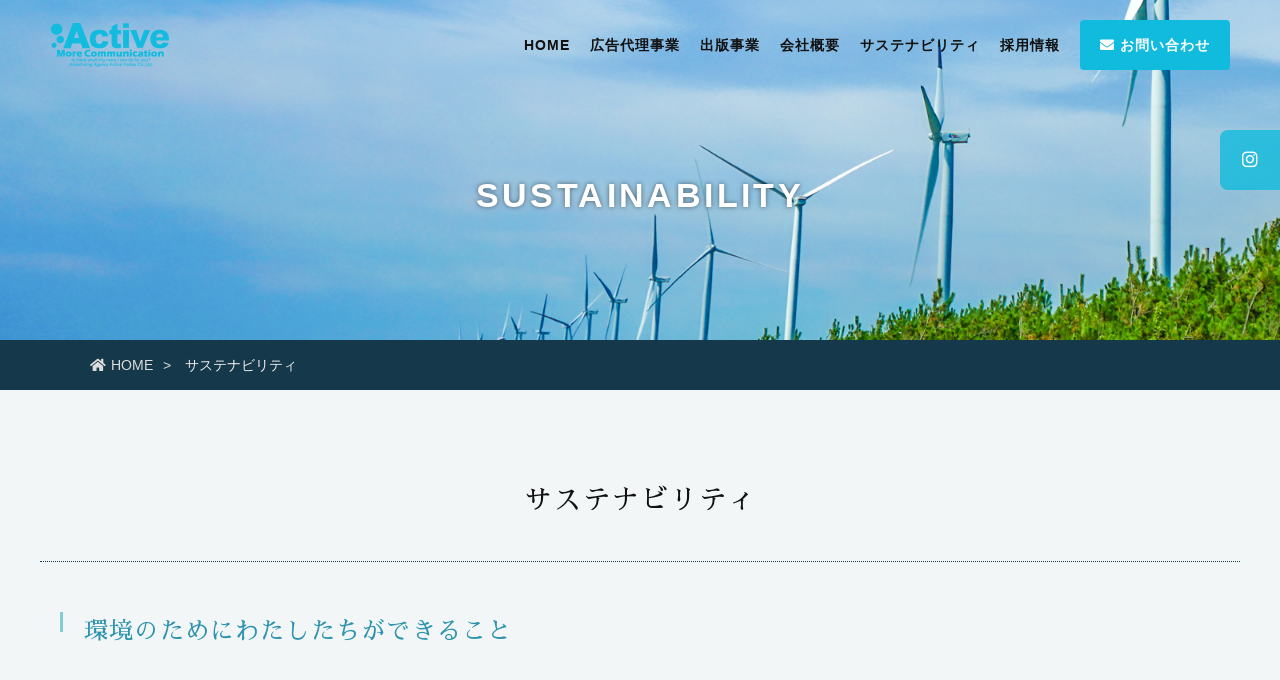

--- FILE ---
content_type: text/html
request_url: https://activeyellow.co.jp/sdgs.html
body_size: 3207
content:
<!doctype html>
<html lang="ja">
<head>
<meta charset="utf-8">

<meta name="viewport" content="width=device-width,initial-scale=1.0,minimum-scale=1.0">

<title>株式会社アクティブイエロー</title>
<meta name="Keywords" content="アクティブイエロー,秋田市,広告代理店,エークラス,エー・クラス,フリーペーパー" />
<meta name="Description" content="秋田県秋田市の広告代理店　株式会社アクティブイエロー" />


<link rel="stylesheet" href="css/style.css" />

<link href="https://fonts.googleapis.com/earlyaccess/sawarabimincho.css" rel="stylesheet" />
<link href="https://use.fontawesome.com/releases/v5.9.0/css/all.css" rel="stylesheet">

</head>
<body>


<div id="fb-root"></div>
<script async defer crossorigin="anonymous" src="https://connect.facebook.net/ja_JP/sdk.js#xfbml=1&version=v8.0" nonce="sVBVaq5B"></script>


<header>

<div class="bg_bl"></div>

<h1><a href="index.html"><img src="img/logo.png" alt="ホーム"></a></h1>

<a class="menu_btn">
    <span class="top"></span>
    <span class="middle"></span>
    <span class="bottom"></span>
</a>


<nav id="g_navi">
    <ul>
    <li><a href="index.html">HOME</a></li>
    <!-- <li><a href="concept.html">コンセプト</a></li> -->
    <li><a href="ad.html">広告代理事業</a></li>
    <li><a href="publish.html">出版事業</a></li>
    <li><a href="about.html">会社概要</a></li>
    <li><a href="sdgs.html">サステナビリティ</a></li>
    <li><a href="https://www.talent-clip.jp/a-kurasu">採用情報</a></li>
    <li class="contact"><a href="https://docs.google.com/forms/d/e/1FAIpQLSftAbJCUhElC_0XOb6pp4yosD25ebiqyEtlV2SQvfm3_lIR1Q/viewform?usp=sf_link"><i class="fas fa-envelope"></i> お問い合わせ</a></li>  
    </ul>
</nav>


<ul class="h_sns">
      <li><a href="https://www.instagram.com/gekkan_akurasu_akita/"><i class="fab fa-instagram"></i></a></li>
</ul>

</header>



<div id="sub_top" class="sample">
SUSTAINABILITY
</div>

<div class="pankuzu">
<ul>
<li><a href="index.html"><i class="fas fa-home"></i>HOME</a></li>
<li>サステナビリティ</li>
</ul>
</div>

<div class="content">
<div class="cont_wrap effect">
<h2>サステナビリティ<span class="small"></span></h2>

<h3>環境のためにわたしたちができること</h3>
<p>私たちは、毎月たくさんの紙を使ってフリーペーパーやチラシを制作しています。<br>そのため、資源を消費していることを自覚し意識する必要があると考えます。<br>
	社内業務では、可能な限りペーパーレス化と節電を心がけ、資源を大切にする気持ちを忘れずに業務を行っています。
	人がいないデスク周りの電気を消したり、エアコンの温度をこまめにチェックするなど、小さなことですが電力使用量をできる限り抑え、CO2の自社排出量を削減する取り組みを実施しています。<br>また、紙を使わない次世代の名刺「デジタル名刺」を取り扱うなど、環境に配慮した商品も積極的に取り入れています。</p>

	
<div class="box_cont">
	
<div class="box_c_in2 effect">
<img src="img/sdgs03-1.png" width="500">
</div>
<div class="box_c_in2 effect">
<img src="img/sdgs08-1.png" width="500">
</div>
<div class="box_c_in2 effect">
<img src="img/sdgs12-1.png" width="500">
</div>
<div class="box_c_in2 effect">
<img src="img/sdgs13-1.png" width="500">
</div>

</div>

<ul class="content effect">
	<li>
	<h5>株式会社アクティブイエローは、SDGsの内容を理解し、SDGs 達成に向けた方針及び取組を宣言します。</h5></li>	
	</ul>

</div>
<!--
<h3>ギャラリー<span>※下記写真をクリックすると拡大画像が表示されます</span></h3>
<ul class="g_list clfix">
<li><a href="img/sample_001.jpg" data-fancybox="works_list" data-caption="拡大時に表示されるキャプション"><img src="img/sample_001.jpg" alt=""></a></li>
<li><a href="img/sample_003.jpg" data-fancybox="works_list" data-caption="拡大時に表示されるキャプション"><img src="img/sample_003.jpg" alt=""></a></li>
<li><a href="img/sample_004.jpg" data-fancybox="works_list" data-caption="拡大時に表示されるキャプション"><img src="img/sample_004.jpg" alt=""></a></li>
<li><a href="img/sample_005.jpg" data-fancybox="works_list" data-caption="拡大時に表示されるキャプション"><img src="img/sample_005.jpg" alt=""></a></li>
<li><a href="img/sample_001.jpg" data-fancybox="works_list" data-caption="拡大時に表示されるキャプション"><img src="img/sample_001.jpg" alt=""></a></li>
<li><a href="img/sample_003.jpg" data-fancybox="works_list" data-caption="拡大時に表示されるキャプション"><img src="img/sample_003.jpg" alt=""></a></li>
<li><a href="img/sample_004.jpg" data-fancybox="works_list" data-caption="拡大時に表示されるキャプション"><img src="img/sample_004.jpg" alt=""></a></li>
<li><a href="img/sample_005.jpg" data-fancybox="works_list" data-caption="拡大時に表示されるキャプション"><img src="img/sample_005.jpg" alt=""></a></li>
</ul>


<p>これはイメージ確認用のサンプル文言になります。適当な文言に置き換えてお使いください。これはイメージ確認用のサンプル文言になります。適当な文言に置き換えてお使いください。<br>
これはイメージ確認用のサンプル文言になります。適当な文言に置き換えてお使いください。</p>




<div class="txt_box">
<h3>物件詳細情報</h3>

<p>これはイメージ確認用のサンプル文言になります。適当な文言に置き換えてお使いください。これはイメージ確認用のサンプル文言になります。適当な文言に置き換えてお使いください。<br>
これはイメージ確認用のサンプル文言になります。適当な文言に置き換えてお使いください。</p>

<h4>担当者コメント</h4>

<p>これはイメージ確認用のサンプル文言になります。適当な文言に置き換えてお使いください。これはイメージ確認用のサンプル文言になります。適当な文言に置き換えてお使いください。<br>
これはイメージ確認用のサンプル文言になります。適当な文言に置き換えてお使いください。</p>

</div>

</div><!--/cont_wrap-->


<div class="box_cont">

<div class="box_c_in effect">
<img src="img/advertising.jpg" alt="広告代理事業">
<h2>広告代理事業</h2>
<p>広告に係る企画立案、マーケティング、コンテンツの作成、広告媒体の選択等、総合的なサービスを提供しています。</p>
<div class="btn_cnt"><a href="ad.html"><i class="fas fa-arrow-right"></i>詳しく見る</a></div>
</div><!--/box_c_in-->

<div class="box_c_in effect d_02">
<img src="img/publish.jpg" alt="出版事業">
<h2>出版事業</h2>
<p>出版事業では、フリーペーパーの定期刊行、ウェブマガジンの定期更新、宴会、ラーメン関連書籍の出版を行っています。</p>
<div class="btn_cnt"><a href="publish.html"><i class="fas fa-arrow-right"></i>詳しく見る</a></div>
</div><!--/box_c_in-->


<div class="box_c_in effect d_02">
<img src="img/akurasucard.jpg" alt="エー・クラスカード">
<h2>エー・クラスカード</h2>
<p>NFCを搭載した次世代デジタル名刺です。スマートフォンでカードを読み取ることで名刺の交換ができます。</p>
<div class="btn_cnt"><a href="https://www.a-kurasu.com/ac/"><i class="fas fa-arrow-right"></i>詳しく見る</a></div>
</div><!--/box_c_in-->


<div class="box_c_in effect d_02">
<img src="img/sdgs.jpg" alt="SDGsへの取り組み">
<h2>サステナビリティ</h2>
<p>特に積極的に取り組む重点領域を定め、将来の世代にも十分な資源や環境を残す取り組みを行なっています。</p>
<div class="btn_cnt"><a href="sdgs.html"><i class="fas fa-arrow-right"></i>詳しく見る</a></div>
</div><!--/box_c_in-->


</div><!--/box_cont-->



</div><!--/content-->
<div class="obi_002">
<div class="box_in effect">
<h2>広告制作承ります。</h2>
<div align="center">お電話かお問い合わせフォームから<br>お問い合わせください。</div>
<p align="center"><a href="0188387235" class="tel"><i class="fas fa-phone-alt"></i><strong>018-838-7235</strong></a></p><br>
<div class="btn_cnt"><a href="https://docs.google.com/forms/d/e/1FAIpQLSftAbJCUhElC_0XOb6pp4yosD25ebiqyEtlV2SQvfm3_lIR1Q/viewform?usp=sf_link"><i class="fas fa-envelope"></i> お問い合わせ</a></div>
</div>
</div><!--/obi_002-->



<footer>
<div class="cont_wrap effect">


<div class="f_box lg">
<img src="img/logo.png" alt="ロゴ">
<p>株式会社アクティブイエロー<br>
〒010-0001 秋田県秋田市中通3-1-9 8F<br>
TEL.018-838-7235（平日 9:00～18:00）</p>
</div>

<div class="f_box">
<ul>
    <!-- <li><a href="concept.html">コンセプト</a></li> -->
    <li><a href="ad.html">広告代理事業</a></li>
    <li><a href="publish.html">出版事業</a></li>
    <li><a href="about.html">会社概要</a></li>
</ul>
</div>

<div class="f_box">
<ul>
    <li><a href="sdgs.html">サステナビリティ</a></li>
    <li><a href="https://www.talent-clip.jp/a-kurasu">採用情報</a></li>
    <li class="contact"><a href="https://docs.google.com/forms/d/e/1FAIpQLSftAbJCUhElC_0XOb6pp4yosD25ebiqyEtlV2SQvfm3_lIR1Q/viewform?usp=sf_link"><i class="fas fa-envelope"></i> お問い合わせ</a></li>  
</ul>
</div>


</div><!--/cont_wrap-->

<address>
Copyright (C) Activeyellow. All Rights Reserved.
</address>

</footer>


<div class="to_top"><a href="#"><i class="fas fa-chevron-up" title="ページトップへ戻る"></i></a></div>



<script src="https://ajax.googleapis.com/ajax/libs/jquery/2.1.3/jquery.min.js"></script>
<script src="js/jquery.inview.min.js"></script>
<script src="js/script.js"></script>

</body>
</html>

--- FILE ---
content_type: text/css
request_url: https://activeyellow.co.jp/css/style.css
body_size: 8471
content:
@charset "utf-8";

/*
+++++++++++++++++++++++++++++++++++++++++++++++++++++++++++++++++++++++++++++++
原則として、許可なしの再配布は禁止させていただきます。
また、無料でお使いになる場合は、【ＰＲ枠】のリンクは全て削除禁止です。
（※加工後の削除も禁止させていただいておりますのでご了承ください。）
PR枠の削除（有料プラン）に関するお問い合わせや、その他ご不明な点は、
https://www.megapx.com/contact.html、または
https://www.s-hoshino.com/info.htmlのフォームよりお問い合わせください。
+++++++++++++++++++++++++++++++++++++++++++++++++++++++++++++++++++++++++++++++
*/

* {
	padding: 0;
	margin: 0;
	-webkit-box-sizing: border-box;
	-moz-box-sizing: border-box;
	box-sizing: border-box;
}

html {
  height: 100%;
}

body {
	color: #111;
	background-color: #F2F6F7;
	font-family: "游ゴシック", "Yu Gothic", YuGothic, "ヒラギノ角ゴ ProN W3", "Hiragino Kaku Gothic ProN", "メイリオ", Meiryo, Osaka, "ＭＳ ゴシック", "MS Gothic", sans-serif;
	word-wrap: break-word;
	height: 100%;
	line-height: 2.2;
}

.hinmoku {
    padding-top: 10px;
    padding-bottom: 10px;
    text-align: center;
    padding-left: 10px;
    padding-right: 10px;
    margin-right: 10px;
    margin-left: 10px;
}

.font_mincho {
	font-family: "ヒラギノ明朝 ProN W3", "Hiragino Mincho ProN", "游明朝", YuMincho, "Sawarabi Mincho", "HG明朝E",  "ＭＳ Ｐ明朝", "MS PMincho", serif;
}

.text1 {
	font-family: "游ゴシック", "Yu Gothic", YuGothic, "ヒラギノ角ゴ ProN W3", "Hiragino Kaku Gothic ProN", "メイリオ", Meiryo, Osaka, "ＭＳ ゴシック", "MS Gothic", sans-serif;
	font-size: 22px;
	color: #42CBE3;
	font-weight: bold;
	letter-spacing: 0.1em;
}

section,
article {
	display: block;
}

img {
	vertical-align: top;
}

a img {
	border-top-style: none;
	border-right-style: none;
	border-bottom-style: none;
	border-left-style: none;
	-webkit-transition: 0.2s linear;
	-moz-transition: 0.2s linear;
	transition: 0.2s linear;
}

a:hover img {
	filter: brightness(120%);
}

li {
	list-style-type: none;
}

a {
	color: #0099CC;
	-webkit-transition: 0.2s linear;
	-moz-transition: 0.2s linear;
	transition: 0.2s linear;
}
a:hover {
	color: #00CCCC;
	text-decoration: none;
}

table {
	border-collapse: collapse;
}
table td {
	border-collapse: collapse;
}

.clfix:after {
  content: "."; 
  display: block; 
  height: 0; 
  font-size:0;	
  clear: both; 
  visibility:hidden;
}

.text_little {
	font-size: 14px;
}

.clear{
	clear:both;
}
/*
ヘッダー
-------------------------------------------*/
header {
	width: 100%;
	position: fixed;
	z-index: 300;
	transition: all 0.3s ease;
    -webkit-transition: all 0.3s ease;
    -moz-transition: all 0.3s ease;
    -o-transition: all 0.3s ease;
}

header.fixed {
	background-color: #111;
	background-color: rgba(242,246,247,0.9);
}


header h1 a img {
	display: block;
	position: absolute;
}

#g_navi ul li a.ac_menu {
	cursor: pointer;
	overflow: hidden;
}

.pankuzu {
	background-color: #15394A;
	font-size: 14px;
	line-height: 30px;
	color: #EEE;
	width: 100%;
	padding-top: 10px;
	padding-bottom: 10px;
}

.pankuzu ul {
	width: 96%;
	max-width: 1100px;
	margin-right: auto;
	margin-left: auto;
}

.pankuzu li {
	display: inline-block;
}


.pankuzu li a {
	text-decoration: none;
	color: #DDD;
}

.pankuzu li a::after {
	content: ">";
	padding-left: 10px;
	padding-right: 10px;
}

.pankuzu li a:hover {
	color: #FFF;
}

.pankuzu li i {
	padding-right: 5px;
}


/*
メインコンテンツ
-------------------------------------------*/
.content {
	width: 100%;
	background-color: #F2F6F7;
	color: #111;
	padding-top: 50px;
	padding-bottom: 50px;
}
.cont_wrap {
	max-width: 1200px;
	width: 100%;
	margin-right: auto;
	margin-left: auto;
}

#sub_top {
	background-color: #555;
	background-repeat: no-repeat;
	background-position: top;
	background-attachment: fixed;
	height: 340px;
	line-height: 30px;
	padding-top: 180px;
	width: 100%;
	background-size: 100%;
	text-align: center;
	font-weight: bold;
	color: #FFF;
	font-size: 34px;
	letter-spacing: 0.1em;
	-moz-text-shadow: 0px 0px 5px rgba(0, 0, 0, 0.5);
	-webkit-text-shadow: 0px 0px 5px rgba(0, 0, 0, 0.5);
	-ms-text-shadow: 0px 0px 5px rgba(0, 0, 0, 0.5);
	text-shadow: 0px 0px 5px rgba(0, 0, 0, 0.5);
}

#index_top {
	height: 100%;
	width: 100%;
	position: relative;
	overflow: hidden;
}


#index_top #top_catch {
	position: absolute;
	top: 50%;
	left: 50%;
	z-index: 10;
	width: 560px;
	height: 500px;
	margin-top: -250px;
	margin-left: -280px;
	color: #FFF;
	background-color: #1BD;
	background-color: rgba(34,176,206,0.9);
	display: -webkit-flex;
	display: flex;
	-webkit-align-items: center;
	align-items: center;
	-webkit-justify-content: center;
	justify-content: center;
	-webkit-flex-flow: column;
	flex-flow: column;
	border-radius: 10px;
	-webkit-border-radius: 10px;
	-moz-border-radius: 10px;
}

#index_top #top_catch h2 {
	font-size: 50px;
	letter-spacing: 1px;
	font-family: "ヒラギノ明朝 ProN W3", "Hiragino Mincho ProN", "游明朝", YuMincho, "Sawarabi Mincho", "HG明朝E",  "ＭＳ Ｐ明朝", "MS PMincho", serif;
	font-weight: normal;
	line-height: 1.5;
	margin-bottom: 20px;
}
#index_top #top_catch p {
	font-size: 15px;
	font-weight: bold;
	letter-spacing: 1px;
	line-height: 2.4;
}

.content h2 {
	font-size: 28px;
	line-height: 2.2;
	margin-bottom: 20px;
	border-bottom-width: 1px;
	border-bottom-style: dotted;
	border-bottom-color: #15394A;
	font-weight: normal;
	letter-spacing: 1px;
	color: #111;
	text-align: center;
	font-family: "ヒラギノ明朝 ProN W3", "Hiragino Mincho ProN", "游明朝", YuMincho, "Sawarabi Mincho", "HG明朝E",  "ＭＳ Ｐ明朝", "MS PMincho", serif;
	padding-top: 30px;
	padding-right: 10px;
	padding-bottom: 30px;
	padding-left: 10px;
	clear: both;
}

.content h2 i {
	padding: 10px;
	color: #71F0BD;
}

.content h2 span {
	font-family: "游ゴシック", "Yu Gothic", YuGothic, "ヒラギノ角ゴ ProN W3", "Hiragino Kaku Gothic ProN", "メイリオ", Meiryo, Osaka, "ＭＳ ゴシック", "MS Gothic", sans-serif;
	font-size: 24px;
	color: #42CBE3;
	font-weight: bold;
	letter-spacing: 0.1em;
}

.content h2 span.small {
	font-size: 18px;
	font-weight: normal;
	color: #555;
}

.content h3 {
    font-size: 24px;
    line-height: 2em;
    margin-bottom: 30px;
    position: relative;
    margin-top: 30px;
    padding-top: 15px;
    padding-right: 10px;
    padding-bottom: 15px;
    padding-left: 44px;
    font-weight: normal;
    color: #2E94AD;
    font-family: "ヒラギノ明朝 ProN W3", "Hiragino Mincho ProN", "游明朝", YuMincho, "Sawarabi Mincho", "HG明朝E",  "ＭＳ Ｐ明朝", "MS PMincho", serif;
    clear: both;
    letter-spacing: 0.05em;
}

.content h3::after {
	display: block;
	width: 3px;
	height: 20px;
	position: absolute;
	top: 20px;
	left: 20px;
	background-color: #82CCD5;
	content: '';
}

.content h3 span {
	font-size: 15px;
	color: #555;
	font-family: "游ゴシック", "Yu Gothic", YuGothic, "ヒラギノ角ゴ ProN W3", "Hiragino Kaku Gothic ProN", "メイリオ", Meiryo, Osaka, "ＭＳ ゴシック", "MS Gothic", sans-serif;
	padding-left: 15px;
}
.content h4 {
    font-size: 20px;
    color: #597E84;
    border-bottom-width: 1px;
    border-bottom-style: dotted;
    border-bottom-color: #ADC4C7;
    letter-spacing: 0.1em;
    padding: 10px;
    font-weight: bold;
    clear: both;
    margin-top: 20px;
    margin-right: 30px;
    margin-bottom: 20px;
    margin-left: 30px;
    text-align: center;
}

.content p {
	font-size: 16px;
	padding: 10px;
	margin-bottom: 30px;
	margin-top: 20px;
	margin-right: 30px;
	margin-left: 30px;
}

.content .ul_news li {
	font-size: 16px;
}
.content .ul_news li a span.date {
	padding-right: 20px;
	color: #888;
}

.content .ul_news li span.i_con {
	display: inline-block;
	padding-left: 5px;
	padding-right: 5px;
	background-color: #F90;
	color: #FFF;
	margin-right: 5px;
}
.content .ul_news li span.i_con.cl2 {
	background-color: #36BEAD;
}

.content .ul_news li a {
	display: block;
	color: #333;
	line-height: 30px;
	padding: 20px;
	border-bottom-width: 1px;
	border-bottom-style: dotted;
	border-bottom-color: #999;
	text-decoration: none;
}

.content .ul_news li a:hover {
	color: #000;
	background-color: #FFF;
}


.img_center {
	display: block;
	margin-left: auto;
	margin-right: auto;
	position: relative;
}

.img_center span {
	position: absolute;
	background-color: #333;
	background-color: rgba(0,0,0,0.8);
	color: #FFF;
	letter-spacing: 0.1em;
	padding: 10px;
	left: 0;
	top: 0;
}

.img_center div {
	position: absolute;
	background-color: #333;
	background-color: rgba(0,0,0,0.8);
	color: #FFF;
	letter-spacing: 0.1em;
	padding: 50px;
	right: 0;
	bottom: 0;
}


.img_left {
	float: left;
	padding-top: 20px;
	padding-right: 50px;
	padding-left: 30px;
	padding-bottom: 20px;
	max-width: 50%;
}
.img_right {
	float: right;
	padding-top: 20px;
	padding-right: 30px;
	padding-left: 50px;
	padding-bottom: 20px;
	max-width: 50%;
}

.img_left img,
.img_right img,
.img_center img {
	width: 100%;
}

.content .img_left p,
.content .img_right p {
	font-size: 14px;
	margin: 0px;
	text-align: center;
	letter-spacing: 0.1em;
	color: #455E65;
}

.content p.check {
	color: #FF3333;
}
.content p.p_st {
	font-size: 20px;
	color: #CA28B1;
}

.content .cont_wrap .txt_box {
    background-color: #E6EDEE;
    padding: 20px;
    margin: 20px;
}
.content .cont_wrap .txt_box h3 {
	margin-top: 0px;
	margin-bottom: 0px;
	text-align: center;
	padding-right: 0px;
	padding-left: 0px;
	border-bottom-width: 1px;
	border-bottom-style: solid;
	border-bottom-color: #B6CACD;
	border-radius: 0px;
	-webkit-border-radius: 0px;
	-moz-border-radius: 0px;
	color: #333;
}
.content .cont_wrap .txt_box h3::after {
	display: none;
}

a.ap {
	padding-top: 50px;
	margin-top: -50px;
}

/*
グーグルマップ
-------------------------------------------*/

.g_map_base {
	background-color: #FFF;
	padding-right: 20px;
	padding-bottom: 20px;
	padding-left: 20px;
}

.g_map {
position: relative;
padding-bottom: 56.25%;
padding-top: 30px;
height: 0;
overflow: hidden;
}
 
.g_map iframe,
.g_map object,
.g_map embed {
position: absolute;
top: 0;
left: 0;
width: 100%;
height: 100%;
}


/*
コンテンツ大ボタン
-------------------------------------------*/
.btn_cnt a {
	font-size: 16px;
	color: #FFF;
	text-align: center;
	text-decoration: none;
	display: block;
	width: 240px;
	background-color: #11BBDD;
	margin-top: 20px;
	margin-right: auto;
	margin-bottom: 30px;
	margin-left: auto;
	line-height: 22px;
	padding-top: 10px;
	padding-bottom: 10px;
	clear: both;
	font-weight: bold;
	border-radius: 4px;
	-webkit-border-radius: 4px;
	-moz-border-radius: 4px;
}
.btn_cnt a i {
	padding-right: 10px;
}
.btn_cnt a:hover {
	color: #11BBDD;
	background-color: #FFF;
}

.btn_cnt.rt a {
	float: right;
	max-width: 220px;
	margin-right: 10px;
}

/*
求人用ボタン
-------------------------------------------*/
.btn_cntj a {
	font-size: 16px;
	color: #FFF;
	text-align: center;
	text-decoration: none;
	display: block;
	width: 340px;
	background-color: #11BBDD;
	margin-top: 20px;
	margin-right: auto;
	margin-bottom: 30px;
	margin-left: auto;
	line-height: 22px;
	padding-top: 10px;
	padding-bottom: 10px;
	clear: both;
	font-weight: bold;
	border-radius: 4px;
	-webkit-border-radius: 4px;
	-moz-border-radius: 4px;
}
.btn_cntj a i {
	padding-right: 10px;
}
.btn_cntj a:hover {
	color: #11BBDD;
	background-color: #FFF;
}

.btn_cntj.rt a {
	float: right;
	max-width: 220px;
	margin-right: 10px;
}

/*
トップへ戻るボタン
-------------------------------------------*/
.to_top {
	position: fixed;
	bottom: 0px;
	right: 0px;
	z-index: 800;
}
.to_top a {
	text-decoration: none;
	text-align: center;
	display: block;
	width: 60px;
	height: 60px;
	background-color: #DCE7E9;
	color: #333;
	text-align: center;
	font-size: 32px;
	line-height: 60px
}
.to_top a:hover {
	background-color: #1BD;
	color: #FFF;
}

/*
フッター
-------------------------------------------*/

footer {
	background-color: #DCE7E9;
	color: #345;
	clear: both;
	width: 100%;
	display: block;
	padding-top: 20px;
	border-bottom-width: 20px;
	border-bottom-style: solid;
	border-bottom-color: #D2E1E3;
}

footer .cont_wrap {
	display: -webkit-box;
	display: -moz-box;
	display: -webkit-flexbox;
	display: -moz-flexbox;
	display: -ms-flexbox;
	display: -webkit-flex;
	display: -moz-flex;
	display: flex;
	-webkit-box-lines: multiple;
	-moz-box-lines: multiple;
	-webkit-flex-wrap: wrap;
	-moz-flex-wrap: wrap;
	-ms-flex-wrap: wrap;
	flex-wrap: wrap;
	-webkit-justify-content: space-between;
	justify-content: space-between;
}

footer .cont_wrap .f_box {
	width: 20%;
	padding: 10px;
}

footer .cont_wrap .f_box.lg {
	width: 60%;
}

footer .cont_wrap p {
	font-size: 13px;
}

footer .cont_wrap ul {
	padding: 20px;
}

footer .cont_wrap ul li a {
	display: block;
	text-decoration: none;
	font-size: 13px;
	color: #555;
}

footer .cont_wrap ul li.contact a {
	text-align: center;
	color: #FFF;
	background-color: #1BD;
	font-size: 14px;
	padding: 2px;
	margin-top: 5px;
}

footer .cont_wrap ul li.contact a:hover {
	color: #1BD;
}
footer .cont_wrap ul li.contact a::before {
	display: none;
}

footer .cont_wrap ul li a::before {
	content: "・ ";
	color: #999;
}

footer .cont_wrap ul li a:hover {
	color: #111;
	background-color: #FFF;
}

address {
	clear: both;
	font-size: 12px;
	font-style: normal;
	padding: 20px;
	text-align: center;
	letter-spacing: 1px;
}

footer .box_pr {
	clear: both;
	width: 100%;
	display: block;
	text-align: center;
	font-size: 10px;
	color: #55838A;
	letter-spacing: 1px;
	background-color: #D2E1E3;
	padding-top: 18px;
	line-height: 22px;
}

.box_pr ul li {
	display: inline;
	padding: 5px;
}

.box_pr ul li a {
	color: #55838A;
}


/*
各種テーブル
-------------------------------------------*/
.content table.table_01 {
	width: 96%;
	margin-top: 20px;
	margin-right: auto;
	margin-bottom: 30px;
	margin-left: auto;
}
.content table.table_01 th,
.content table.table_01 td {
	border-bottom-width: 1px;
	border-bottom-style: dotted;
	border-bottom-color: #888;
	padding: 20px;
}
.content table.table_01 th {
	font-size: 16px;
	white-space: nowrap;
	font-weight: normal;
	letter-spacing: 1px;
	width: 33%;
}
.content table.table_01 td {
	font-size: 14px;
	line-height: 30px;
	background-color: #FFF;
}

.small {
	font-size: smaller;
	color: #666;
}
.chui {
	color: #F03600;
}

.table_01 caption {
	font-size: 14px;
	line-height: 30px;
	background-color: #E5E5E5;
	color: #111;
	letter-spacing: 1px;
	padding-top: 5px;
	padding-bottom: 5px;
	border: 1px solid #FFF;
	box-shadow: rgba(0, 0, 0, 0.3) 0px 0px 2px 0px;
	-webkit-box-shadow: rgba(0, 0, 0, 0.3) 0px 0px 2px 0px;
	-moz-box-shadow: rgba(0, 0, 0, 0.3) 0px 0px 2px 0px;
}
.table_01 th span {
	font-size: 12px;
	color: #CCC;
}


/*
トップ下部ピックアップ
-------------------------------------------*/
.pick_up {
	width: 100%;
}


.pick_up ul {
	margin-left: auto;
	margin-right: auto;
	width: 100%;
	max-width: 1400px;
	display: -webkit-box;
	display: -moz-box;
	display: -webkit-flexbox;
	display: -moz-flexbox;
	display: -ms-flexbox;
	display: -webkit-flex;
	display: -moz-flex;
	display: flex;
	-webkit-box-lines: multiple;
	-moz-box-lines: multiple;
	-webkit-flex-wrap: wrap;
	-moz-flex-wrap: wrap;
	-ms-flex-wrap: wrap;
	flex-wrap: wrap;
	-webkit-justify-content: space-between;
	justify-content: space-between;
}

.pick_up ul li {
	width: 32%;
	position: relative;
}
.pick_up ul li a {
	display: block;
	overflow: hidden;
	position: relative;
	-webkit-transition: 0.2s linear;
	-moz-transition: 0.2s linear;
	transition: 0.2s linear;
}
.pick_up ul li a img {
	width: auto;
	max-width: 100%;
	z-index: 0;
}
.pick_up ul li a:hover img {
	-webkit-transform: scale(1.05);
	-moz-transform: scale(1.05);
	-o-transform: scale(1.05);
	-ms-transform: scale(1.05);
	transform: scale(1.05);
	opacity: 1;
	filter: alpha(opacity=100);
	-ms-filter: "alpha( opacity=100 )";
}

.pick_up ul li a::before {
	content: "";
	display: block;
	width: 100%;
	height: 100%;
	background-color: rgba(92,189,202,0.2);
	z-index: 5;
	position: absolute;
	top: 0;
	left: 0;
	-webkit-transition: 0.2s linear;
	-moz-transition: 0.2s linear;
	transition: 0.2s linear;
}

.pick_up ul li a:hover::before {
	background-color: rgba(54,190,173,0.9);
}


.pick_up ul li a div {
	color: #FFF;
	font-size: 32px;
	line-height: 1;
	text-decoration: none;
	text-align: center;
	display: block;
	width: 80%;
	margin-top: -20px;
	margin-left: -40%;
	position: absolute;
	left: 50%;
	top: 47%;
	font-weight: bold;
	-webkit-transition: 0.2s linear;
	-moz-transition: 0.2s linear;
	transition: 0.2s linear;
	z-index: 10;
}
.pick_up ul li a div span {
	font-size: 16px;
	letter-spacing: 2px;
}


/*
コンテンツボックス
-------------------------------------------*/

.box_cont {
	width: 100%;
	max-width: 1200px;
	margin: auto;
	display: -webkit-box;
	display: -ms-flexbox;
	display: -webkit-flex;
	display: flex;
	-ms-flex-wrap: wrap;
	-webkit-flex-wrap: wrap;
	flex-wrap: wrap;
	-webkit-justify-content: space-between;
	justify-content: space-between;
	padding-top: 20px;
	padding-right: 20px;
	padding-left: 20px;
}
/*
コンテンツボックス
-------------------------------------------*/

.box_cont2 {
	width: 100%;
	max-width: 1200px;
	margin: auto;
	display: -webkit-box;
	display: -ms-flexbox;
	display: -webkit-flex;
	display: flex;
	-ms-flex-wrap: wrap;
	-webkit-flex-wrap: wrap;
	flex-wrap: wrap;
	-webkit-justify-content: space-between;
	justify-content: space-between;
	padding-top: 20px;
	padding-right: 20px;
	padding-left: 20px;
}

.box_cont .box_c_in {
	width: 48%;
	min-height: 200px;
	padding: 10px;
	border: 1px solid #CFDEE0;
	margin-bottom: 30px;
}
.box_cont .box_c_in2 {
    width: 48%;
    min-height: 200px;
    padding: 10px;
    margin-bottom: 30px;
}

.box_cont .box_c_in:hover {
	background-color: #FFF;
	border-top-color: #1BD;
	border-right-color: #1BD;
	border-bottom-color: #1BD;
	border-left-color: #1BD;
}

.box_cont .box_c_in img {
	max-width: 100%;
	padding: 20px;
}

.content .box_cont .box_c_in h2 {
	padding-bottom: 10px;
	font-size: 24px;
	border-bottom-width: 1px;
	border-bottom-color: #CCC;
	padding-top: 10px;
}

/*
背景入り帯
-------------------------------------------*/

.obi_001 {
	background-image: url(../img/obi_001.jpg);
	background-repeat: no-repeat;
	text-align: center;
	padding-top: 15%;
	padding-right: 20px;
	padding-bottom: 15%;
	padding-left: 20px;
	background-size: cover;
	background-attachment: fixed;
	background-position: center bottom;
	color: #FFF;
	margin-top: 50px;
	margin-bottom: 50px;
}

.content .obi_001 h2 {
	color: #FFF;
	border-bottom: none;
	padding-bottom: 0px;
}
.obi_001 p {
	line-height: 2.4;
}


.obi_002 {
	width: 100%;
	height: auto;
	background-image: url(../img/obi_002.jpg);
	background-repeat: no-repeat;
	background-size: cover;
	padding: 0 0 50%;
	position: relative;
}

.obi_002 .box_in {
	width: 100%;
	height: 100%;
	display: -webkit-box;
	display: -ms-flexbox;
	display: -webkit-flex;
	display: flex;
	-webkit-align-items: center;
	align-items: center;
	-webkit-justify-content: center;
	justify-content: center;
	-webkit-flex-flow: column;
	flex-flow: column;
	position: absolute;
	color: #FFF;
	background-color: rgba(54,190,173,0.8);
}

.obi_002 h2 {
	font-size: 26px;
}
.obi_002 p {
	line-height: 2;
	font-weight: bold;
}
h5 {
    text-align: center;
    font-size: 16px;
    color: #597E84;
}
.hinmoku li .fa-2x {
    margin-bottom: 10px;
}
.hinmoku li .pubimg {
    margin-bottom: 10px;
    margin-left: auto;
    margin-right: auto;
    width: 100%;
}
.color1   {
    color: rgba(225,163,227,1.00);
}
.color2 {
    color: rgba(64,74,252,1.00);
}
.color3 {
    color: rgba(162,209,125,1.00);
}
.color4 {
    color: rgba(241,222,117,1.00);
}
.content.effect li img {
}
works_list3 {
    width: 48%;
}




@media screen and (min-width:960px){
body {
	font-size: 16px;
}

/*
ヘッダー
-------------------------------------------*/
header {
	height: 90px;
}


header h1 a img {
	top: 23px;
	left: 10px;
	height: 44px;
}

.menu_btn,
.btn_close {
	display: none;
}

/*
PCグローバルナビ
-------------------------------------------*/
#g_navi {
	position: absolute;
	right: 10px;
	top: 20px;
	width: auto;
	margin-left: 200px;
	display: block !important;
	z-index: 1000;
}

#g_navi ul li{
	display: inline;
}

#g_navi li a {
	width: auto;
	padding: 10px;
	line-height: 30px;
	display: block;
	color: #111;
	text-decoration: none;
	text-align: center;
	position: relative;
	float: left;
	letter-spacing: 1px;
	font-size: 14px;
	font-weight: bold;
}

#g_navi li a::before {
	display: block;
	height: 2px;
	position: absolute;
	top: 2px;
	width: 70%;
	left: 15%;
	background-color: rgba(17,187,221,0);
	content: '';
	-webkit-transition: 0.2s linear;
	-moz-transition: 0.2s linear;
	transition: 0.2s linear;
}

#g_navi li a:hover::before {
	background-color: rgba(17,187,221, 1);
	top:0px;
	width: 80%;
	left: 10%;
}

#g_navi li a:hover {
	color: #1BD !important;
}

#g_navi.txt_w li a {
	color: #FFF;
}

header.fixed #g_navi.txt_w li a {
	color: #111;
}

#g_navi li.contact a {
	background-color: #1BD;
	color: #FFF !important;
	padding-left: 20px;
	padding-right: 20px;
	margin-left: 10px;
	border-radius: 4px;
	-webkit-border-radius: 4px;
	-moz-border-radius: 4px;
}
#g_navi li.contact a:hover {
	background-color: #FFF;
	color: #1BD !important;
}
#g_navi li.contact a::before {
	display: none;
}


/*
ヘッダー
-------------------------------------------*/

#index_top {
	min-height: 850px;
}

#sub_top.publishing {
	background-image: url("../img/publish_top.jpg");
}
	
#sub_top.ad {
	background-image: url("../img/ad_top.jpg");
}
	
#sub_top.sample {
	background-image: url(../img/sub_top_sdgs.jpg);
}
#sub_top.faq {
	background-image: url(../img/sub_top_faq.jpg);
}
#sub_top.contact {
	background-image: url(../img/sub_top_contact.jpg);
}
#sub_top.news {
	background-image: url(../img/sub_top_news.jpg);
}
#sub_top.concept {
	background-image: url(../img/sub_top_concept.jpg);
}
#sub_top.works {
	background-image: url(../img/sub_top_works.jpg);
}
#sub_top.about {
	background-image: url(../img/sub_top_about.jpg);
}

.no_pc {
	display: none !important;
}

}
/*-- /960px～ --*/

@media screen and (min-width:1200px){

header h1 a img {
	left: 50%;
	margin-left: -590px;
}

header #g_navi {
	right: 50%;
	margin-right: -590px;
}

}

@media screen and (max-width:960px){

body {
	font-size: 16px;
}

body.fixed {
	overflow: hidden;
}

img {
	max-width: 100% !important;
	height: auto;
	width /***/:auto;
	margin-left:auto;
	margin-right:auto;
}

.content h4 {
    font-size: 14px;
	margin-right: 10px;
	margin-left: 10px;
}


/*
メニューボタン
-------------------------------------------*/

.menu_btn {
	display: block;
	height: 40px;
	width: 40px;
	text-align: center;
	padding-top: 5px;
	padding-bottom: 5px;
	position: fixed;
	z-index: 5000;
	top: 5px;
	right: 5px;
	border-radius: 3px;
	-webkit-border-radius: 3px;
	-moz-border-radius: 3px;
	cursor: pointer;
}
.menu_btn:hover {
	cursor: pointer;
}

.menu_btn span {
	width: 28px;
	height: 2px;
	display: block;
	position: absolute;
	left: 50%;
	top: 50%;
	margin-left: -14px;
	background-color: #1BD;
}
.menu_btn span {
    transition: all 0.3s;
    transform: rotate(0deg);
	-webkit-transform: rotate(0deg);  
    -moz-transform: rotate(0deg);    
  }
.menu_btn span.top {
    transform: translateY(-8px);
	-webkit-transform: translateY(-8px);  
    -moz-transform: translateY(-8px);    
  }
.menu_btn span.bottom {
    transform: translateY(8px);
	-webkit-transform: translateY(8px);  
    -moz-transform: translateY(8px);    
}


.menu_btn:hover span.top {
    transform: translateY(-10px);
	-webkit-transform: translateY(-10px);  
    -moz-transform: translateY(-10px);    
}
.menu_btn:hover span.bottom {
    transform: translateY(10px);
	-webkit-transform: translateY(10px);  
    -moz-transform: translateY(10px);    
}

.menu_btn.opened span {
	background-color: #7BC;
}

.menu_btn.opened span.middle {
    background: rgba(255, 255, 255, 0);
	 transform: translateX(30px);
	 -webkit-transform: translateX(30px);  
    -moz-transform: translateX(30px);    
}
.menu_btn.opened span.top {
    transform: rotate(-45deg) translateY(0px);
	-webkit-transform: rotate(-45deg) translateY(0px);  
    -moz-transform: rotate(-45deg) translateY(0px);    
}
.menu_btn.opened span.bottom {
    transform: rotate(45deg) translateY(0px);
	-webkit-transform: rotate(45deg) translateY(0px);  
    -moz-transform: rotate(45deg) translateY(0px);    
}

/*
グローバルナビ
-------------------------------------------*/
#g_navi {
	position: fixed;
	width: 100%;
	height: 100%;
	top: 0px;
	overflow: auto;
	z-index: 3000;
	background-color: #F2F6F7;
	background-color: rgba(242,246,247,0.85);
	display: none;
	padding-left: 10%;
}
#g_navi ul {
    display: -webkit-flex;
    display: flex;
    -webkit-flex-flow: column;
    flex-flow: column;
    -webkit-justify-content: center;
    justify-content: center;
    min-height: 100%;
}


#g_navi ul li a {
	color: #111;
	text-decoration: none;
	display: block;
	padding: 10px;
	line-height: 22px;
	font-size: 14px;
	font-weight: bold;
	letter-spacing: 1px;
}
#g_navi ul li a:hover {
	color: #1BD;
}

#g_navi ul li.contact a {
	text-align: center;
	background-color: #1BD;
	color: #FFF;
	width: 90%;
}

#g_navi ul li.contact a:hover {
	background-color: #FFF;
	color: #1BD;
}


/*
メニューシャドウ
-------------------------------------------*/
.bg_bl {
	background-color: #FFF;
	height: 100%;
	width: 100%;
	opacity: 0.80;
	filter: alpha(opacity=80);
	-ms-filter: "alpha( opacity=80 )";
	display: block;
	position: fixed;
	z-index: 2000;
}


/*
ヘッダー
-------------------------------------------*/

header {
	height: 52px;
}

header h1 a img {
	top: 10px;
	left: 10px;
	height: 36px;
}

header .h_menu {
	display: none;
}

header #info {
	display: none;
}

#sub_top.publishing {
	background-image: url(../img/publish_top_sp.jpg);
}
	
#sub_top.ad {
	background-image: url(../img/ad_top_sp.jpg);
}
	
#sub_top.sample {
	background-image: url(../img/sub_top_sdgs_sp.jpg);
}
#sub_top.faq {
	background-image: url(../img/sub_top_faq_sp.jpg);
}
#sub_top.contact {
	background-image: url(../img/sub_top_contact_sp.jpg);
}
#sub_top.news {
	background-image: url(../img/sub_top_news_sp.jpg);
}
#sub_top.concept {
	background-image: url(../img/sub_top_concept_sp.jpg);
}
#sub_top.works {
	background-image: url(../img/sub_top_works_sp.jpg);
}
#sub_top.about {
	background-image: url(../img/sub_top_about_sp.jpg);
}


/*
フッター
-------------------------------------------*/
footer {
	border-bottom-width: 60px;
}

footer .cont_wrap .f_box {
	width: 50%;
	text-align: center;
}
footer .cont_wrap .f_box.lg {
	width: 100%;
}

.no_sp {
	display: none;
}

}
/*-- /～960px --*/



/*
無限ループ
-------------------------------------------*/
.loop_wrap_base {
	width: 100%;
	height: auto;
	overflow: hidden;
	background-color: #F2F6F7;
	padding-top: 30px;
	padding-bottom: 30px;
}


.loop_wrap_base h2 {
	font-weight: normal;
	color: #111;
	text-align: center;
	line-height: 1.2;
	padding: 10px;
	font-size: 24px;
}
.loop_wrap_base h2 span {
	letter-spacing: 0.2em;
	font-size: 14px;
	color: #555;
}

.loop_wrap {
  display: flex;
  width: 220%;
  height: auto;
}

.loop_wrap ul {
  width: 100%;
  height: auto;
  display: -webkit-box;
	display: -moz-box;
	display: -webkit-flexbox;
	display: -moz-flexbox;
	display: -ms-flexbox;
	display: -webkit-flex;
	display: -moz-flex;
	display: flex;
	-webkit-box-lines: multiple;
	-moz-box-lines: multiple;
	-webkit-flex-wrap: wrap;
	-moz-flex-wrap: wrap;
	-ms-flex-wrap: wrap;
	flex-wrap: wrap;
	-webkit-justify-content: space-between;
	justify-content: space-between;
}

.loop_wrap ul li {
	width: 20%;
}

.loop_wrap ul li a {
	display: block;
	text-decoration: none;
	color: #555;
	text-align: center;
	line-height: 1.6;
	font-size: 14px;
	position: relative;
}
.loop_wrap ul li a img {
	width: 100%;
	display: block;
	margin-bottom: 5px;
}

.loop_wrap ul li a span {
	display: inline-block;
	background-color: #36BEAD;
	color: #FFF;
	font-size: 12px;
	position: absolute;
	top: 0;
	left: 0;
	padding: 5px;
	letter-spacing: 1px;
	z-index: 10;
}

.loop_wrap ul li a span.cl_2 {
	background-color: #333;
}

.loop_wrap ul li a span.cl_3 {
	background-color: #FF9900;
}

@keyframes loop {
  0% {
    transform: translateX(100%);
  }
  to {
    transform: translateX(-100%);
  }
}

@keyframes loop2 {
  0% {
    transform: translateX(0);
  }
  to {
    transform: translateX(-200%);
  }
}

.loop_wrap ul:first-child {
  animation: loop 50s -25s linear infinite;
}

.loop_wrap ul:last-child {
  animation: loop2 50s linear infinite;
}

.loop_wrap:hover ul {
  animation-play-state: paused;
}



/*
SNSボタン
-------------------------------------------*/

.h_sns {
	padding: 5px;
	position: fixed;
	top: 130px;
	right: 0px;
	background-color: rgba(17,187,221,0.8);
	border-radius: 8px 0px 0px 8px;
	-webkit-border-radius: 8px 0px 0px 8px;
	-moz-border-radius: 8px 0px 0px 8px;
}
.h_sns li a {
	display: block;
	padding: 10px;
	color: #FFF;
	line-height: 30px;
	width: 50px;
	text-align: center;
	text-decoration: none;
	font-size: 18px;
	border-radius: 5px;
	-webkit-border-radius: 5px;
	-moz-border-radius: 5px;
}

.h_sns li a:hover {
	background-color: #FFF;
	color: #1BD;
}


@media screen and (max-width:640px){
.h_sns {
	width: 100%;
	display: -webkit-box;
	display: -moz-box;
	display: -webkit-flexbox;
	display: -moz-flexbox;
	display: -ms-flexbox;
	display: -webkit-flex;
	display: -moz-flex;
	display: flex;
	-webkit-box-lines: multiple;
	-moz-box-lines: multiple;
	-webkit-flex-wrap: wrap;
	-moz-flex-wrap: wrap;
	-ms-flex-wrap: wrap;
	flex-wrap: wrap;
	-webkit-justify-content: space-between;
	justify-content: space-between;
	top: auto;
	bottom: 0;
	-webkit-box-sizing: border-box;
	-moz-box-sizing: border-box;
	box-sizing: border-box;
	border-radius: 0px;
    -webkit-border-radius: 0px;
    -moz-border-radius: 0px;
	padding-right: 60px;
}

.h_sns li {
	width: 25%;
}
.h_sns li a {
	width: 100%;
	text-align: center;
	-webkit-box-sizing: border-box;
	-moz-box-sizing: border-box;
	box-sizing: border-box;
}
	
#index_top #top_catch {
	top: 25%;
	left: 5%;
	width: 90%;
	height: 50%;
	margin-top: 0px;
	margin-left: 0px;
}


#index_top #top_catch h2 {
	font-size: 40px;
}

#index_top #top_catch p {
	font-size: 12px;
}

#sub_top {
	height: 180px;
	padding-top: 100px;
}

.content {
	padding-top: 20px;
	padding-bottom: 20px;
}

.content p {
	margin-bottom: 20px;
	margin-top: 10px;
	margin-right: 10px;
	margin-left: 10px;
}

.img_left,
.img_right {
	float: none;
	display: block;
	margin-left: auto;
	margin-right: auto;
	padding-left: 10px;
	padding-right: 10px;
	padding-bottom: 10px;
	max-width: 100%;
}

.pick_up ul li {
	width: 100%;
}

.content .ul_news li span.date {
	padding-right: 0px;
	display: block;
}

.obi_001 {
	background-image: url(../img/obi_001_sp.jpg);
	padding-left: 10px;
	padding-right: 10px;
}

.obi_001 p {
	text-align: center;
	margin-left: 15px;
	margin-right: 15px;
	font-size: 14px;
}

.obi_002 {
	background-image: url(../img/obi_002_sp.jpg);
	padding: 0 0 100%;
}

.loop_wrap {
  width: 400%;
}

.box_cont {
	padding-right: 10px;
	padding-left: 10px;
}

.box_cont .box_c_in {
	width: 100%;
	padding: 5px;
}
.box_cont .box_c_in2 {
	width: 100%;
	padding: 5px;
}

.content .cont_wrap .txt_box {
    margin-left: 0px;
    margin-right: 0px;
    min-height: 100%;
}
}

@media screen and (max-width:460px){

input,
textarea {
	max-width: 300px !important;
}

.content table.table_01 th,
.content table.table_01 td {
	width: 100% !important;
	display: block;
}

.content table.table_01 th {
	background-color: #F6F6F6;
}


#index_top #top_catch h2 {
	font-size: 30px;
}

#sub_top {
	font-size: 24px;
}

.content h2 {
	font-size: 24px;
}

.content .obi_001 h2 {
	font-size: 22px;
}

}


/*
エフェクト
-------------------------------------------*/
.effect {
	opacity: 0;
	filter: alpha(opacity=0);
	-ms-filter: "alpha( opacity=0 )";
	transform: translateY(20px);
	-webkit-transform: translateY(20px);  
    -moz-transform: translateY(20px); 
	-webkit-transition: 1.0s ease-out;
	-moz-transition: 1.0s ease-out;
	transition: 1.0s ease-out;
}
.effect.d_02 {
transition-delay:0.2s;
-webkit-transition-delay:0.2s;
}
.effect.d_04 {
transition-delay:0.4s;
-webkit-transition-delay:0.4s;
}
.effect.d_06 {
transition-delay:0.6s;
-webkit-transition-delay:0.6s;
}
.effect.d_08 {
transition-delay:0.8s;
-webkit-transition-delay:0.8s;
}
.effect.start {
	opacity: 1;
	filter: alpha(opacity=100);
	-ms-filter: "alpha( opacity=100 )";
	transform: translateY(0px);
	-webkit-transform: translateY(0px);  
    -moz-transform: translateY(0px);    
}


/*------------------------------*/

 
.obi_002 .box_in p a.tel {
	font-size: 18px;
	color: #FFF;
	text-decoration: none;
	line-height: 1.2;
}
.obi_002 .box_in p a.tel strong {
	padding-left: 10px;
	font-size: 150%;
}



.content .box_att {
	margin-top: 30px;
}

.content .box_att h2 {
	font-weight: normal;
	font-size: 24px;
	color: #3EADBD;
	padding: 15px;
	border-bottom-color: #8ED1DB;
}
.content .box_att p {
	font-size: 14px;
	margin: 0px;
	color: #328B98;
}


/*
FAQ
-------------------------------------------*/
dl.faq {
	display: block;
	margin: auto;
	width: 90%;
}

dl.faq dt {
	font-family: "ヒラギノ明朝 ProN W3", "Hiragino Mincho ProN", "游明朝", YuMincho, "Sawarabi Mincho", "HG明朝E",  "ＭＳ Ｐ明朝", "MS PMincho", serif;
	font-size: 20px;
	color: #FFF;
	background-color: #278498;
	display: block;
	position: relative;
	width: 80%;
	margin-left: 20%;
	margin-bottom: 20px;
	border-radius: 20px;
	-webkit-border-radius: 20px;
	-moz-border-radius: 20px;
	padding-top: 20px;
	padding-right: 20px;
	padding-bottom: 20px;
	padding-left: 50px;
}

dl.faq dt::before{
	font-family: "游ゴシック", "Yu Gothic", YuGothic, "ヒラギノ角ゴ ProN W3", "Hiragino Kaku Gothic ProN", "メイリオ", Meiryo, Osaka, "ＭＳ ゴシック", "MS Gothic", sans-serif;
	font-size: 24px;
	content: "Q.";
	position: absolute;
	left: 20px;
	top: 13px;
}
dl.faq dt::after{
    border: solid transparent;
    content:'';
    height:0;
    width:0;
    pointer-events:none;
    position:absolute;
    border-color: rgba(39, 132, 152, 0);
    border-top-width:16px;
    border-bottom-width:16px;
    border-left-width:8px;
    border-right-width:8px;
    border-bottom-color:#278498;
    bottom:100%;
    right:30px;
}
dl.faq dd {
	font-size: 16px;
	background-color: #FFF;
	display: block;
	position: relative;
	width: 80%;
	padding: 20px;
	margin-bottom: 50px;
	border-radius: 20px;
	-webkit-border-radius: 20px;
	-moz-border-radius: 20px;
	box-shadow: rgba(0, 0, 0, 0.05) 0px 0px 5px 0px;
	-webkit-box-shadow: rgba(0, 0, 0, 0.05) 0px 0px 5px 0px;
	-moz-box-shadow: rgba(0, 0, 0, 0.05) 0px 0px 5px 0px;
	padding-top: 20px;
	padding-right: 20px;
	padding-bottom: 20px;
	padding-left: 50px;
}
dl.faq dd::after{
	border: solid transparent;
	content: '';
	height: 0;
	width: 0;
	pointer-events: none;
	position: absolute;
	border-color: rgba(255,255,255,0.0);
	border-top-width: 16px;
	border-bottom-width: 16px;
	border-left-width: 8px;
	border-right-width: 8px;
	border-bottom-color: #FFFFFF;
	bottom: 100%;
	left: 30px;
}

dl.faq dd::before{
	font-size: 24px;
	content: "A.";
	position: absolute;
	left: 20px;
	top: 13px;
}


/*
事例一覧＆ギャラリー
-------------------------------------------*/

.works_list li {
    width: 31.4%;
    background-color: rgba(255,255,255,1.00);
    margin: 10px;
    padding: 30px;
    height: 180px;
    float: left;
    -webkit-box-sizing: inherit;
    -moz-box-sizing: inherit;
    box-sizing: inherit;
    text-align: center;
    border-radius: 10px;
    line-height: 1.7em;
}
/*
事例一覧＆ギャラリー
-------------------------------------------*/

.works_list2 li {
    width: 31.4%;
    background-color: rgba(255,255,255,1.00);
    margin: 10px;
    padding: 30px;
    height: 300px;
    float: left;
    -webkit-box-sizing: inherit;
    -moz-box-sizing: inherit;
    box-sizing: inherit;
    text-align: center;
    border-radius: 10px;
    line-height: 1.7em;
}

.works_list li a {
	display: block;
	text-decoration: none;
	width: 100%;
	padding: 10px;
	border: 1px solid #F2F6F7;
	position: relative;
}

.works_list li a:hover {
	background-color: #FFF;
	border: 1px solid #DDE7EA;
}

.works_list li a span {
	display: block;
	color: #FFF;
	font-size: 12px;
	background-color: #36BEAD;
	position: absolute;
	top: 5px;
	left: 5px;
	z-index: 10;
	padding-top: 2px;
	padding-right: 5px;
	padding-bottom: 2px;
	padding-left: 5px;
}

.works_list li a span.cl_2 {
	background-color: #333333;
}

.works_list li a span.cl_3 {
	background-color: #FF9900;
}

.works_list li a img {
	width: 100%;
	height: 180px;
	object-fit: cover;
}

.works_list li a p {
	color: #111;
	text-align: center;
	margin: 0px;
}

.g_list li {
	display: block;
	float: left;
	width: 20%;
	padding: 20px;
}

.g_list li a {
	display: block;
	width: 100%;
	height: 150px;
	overflow: hidden;
}

.g_list li a img {
	width: 100%;
	height: 150px;
	object-fit: cover;
}

.g_list li a img:hover {
	-webkit-transform: scale(1.05);
	-moz-transform: scale(1.05);
	-o-transform: scale(1.05);
	-ms-transform: scale(1.05);
	transform: scale(1.05);
}


/*
Facebook
-------------------------------------------*/

.content .cont_wrap .box_left {
	width: 50%;
	float: left;
	padding: 10px;
}
.content .cont_wrap .box_right {
	width: 50%;
	float: right;
	text-align: center;
	padding-right: 10px;
	padding-bottom: 20px;
	padding-left: 10px;
}




@media screen and (max-width:960px) {

.content .cont_wrap .box_left {
	width: 100%;
	float: none;
}
.content .cont_wrap .box_right {
	width: 100%;
	float: none;
	overflow: hidden;
}

.content .cont_wrap .box_right .fb-page {
	width: 100% !important;
}

.works_list li {
	width: 33.33%;
}
.works_list2 li {
    width: 33.33%;
    height: 100%;
}
.hinmoku li .pubimg {
    width: 100%;
}

.g_list li {
	width: 33.33%;
}

}

/*
ページャー
-------------------------------------------*/

.pager {
	padding-top: 50px;
	padding-bottom: 50px;
	clear: both;
}

.pager .pagination {
  text-align: center;
}

.pager .pagination li {
	display: inline;
	margin: 0 2px;
	padding: 0;
	display: inline-block;
	width: 36px;
	height: 36px;
	text-align: center;
	position: relative;
}


.pager .pagination li a{
	vertical-align: middle;
	position: absolute;
	top: 0;
	left: 0;
	width: 100%;
	height: 100%;
	text-align: center;
	display: table;
	color: #FFF;
	text-decoration: none;
	background-color: #333333;
}

.pager .pagination li a span{
  display:table-cell;
  vertical-align:middle;
}

.pager .pagination li a:hover,
.pager .pagination li a.active{
	color: #000;
	background-color: #F9F9F9;
}

@media only screen and (max-width: 767px){
.pager {
	padding-top: 20px;
	padding-bottom: 20px;
}
  .pager .pagination li{
    display: none;
  }

  .pager .pagination li.pre,
  .pager .pagination li.next{
    display: inline-block;
    width: 40%;
    height: 40px;
    text-align: center;
  }

  .pager .pagination li.pre a,
  .pager .pagination li.next a{
    width: 100%;
    text-align: center;
  }

  .pager .pagination li.pre span::after{
    content: "　前の10件へ";
  }

  .pager .pagination li.next span::before{
    content: "次の10件へ　";
  }
  
  .works_list li {
    width: 100%;
    padding: 20px;
}
.works_list2 li {
    width: 100%;
    padding: 20px;
    height: 100%;
}

.g_list li {
	width: 50%;
}

.img_center span {
	font-size: 14px;
	padding: 5px;
}

.img_center div {
	font-size: 12px;
	padding: 20px;
}

dl.faq {
	width: 96%;
}

dl.faq dt {
	font-size: 18px;
	width: 90%;
	margin-left: 10%;
}

dl.faq dd {
	width: 90%;
}
.hinmoku li .pubimg {
    width: 100%;
}
h5 {
}

}
